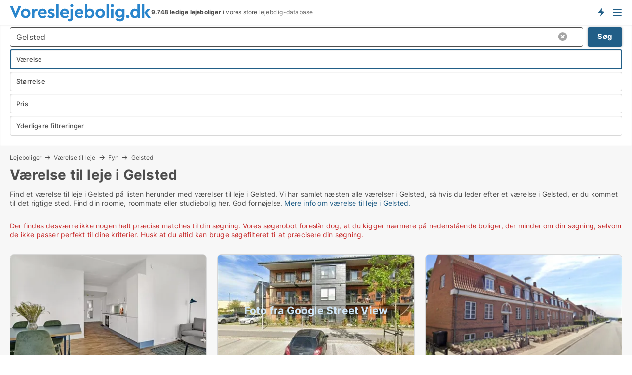

--- FILE ---
content_type: text/html; charset=utf-8
request_url: https://www.voreslejebolig.dk/leje/vaerelser/gelsted
body_size: 15743
content:
<!doctype html>
<html lang="da" prefix="og:http://ogp.me/ns#">
<head>
    
<meta charset="UTF-8" />

    <title>Værelse til leje i Gelsted • 18 værelser udlejes</title>
        <meta name="description" content="Find værelse til leje i Gelsted hurtigt og nemt ✔ 18 værelser til leje i Gelsted lige nu ✔ Alle størrelser og prisklasser" />
        <meta name="robots" content="noindex,follow" />
        <meta property="fb:app_id" content="1594680220639560" />
        <meta property="og:type" content="website" />
        <meta property="og:image" content="https://www.voreslejebolig.dk/media/ubdh0wvi/cityimage.png" />
        <meta property="og:image:secure_url" content="https://www.voreslejebolig.dk/media/ubdh0wvi/cityimage.png" />
        <meta property="og:image:alt" content="https://www.voreslejebolig.dk/media/ubdh0wvi/cityimage.png" />
        <meta property="og:image:width" content="640" />
        <meta property="og:image:height" content="480" />
        <meta property="og:url" content="https://www.voreslejebolig.dk/leje/vaerelser/gelsted" />
        <meta property="og:title" content="Værelse til leje i Gelsted • 18 værelser udlejes" />
        <meta property="og:description" content="Find værelse til leje i Gelsted hurtigt og nemt ✔ 18 værelser til leje i Gelsted lige nu ✔ Alle størrelser og prisklasser" />


<link rel="canonical" href="https://www.voreslejebolig.dk/leje/vaerelser/gelsted" />

    <meta name="viewport" content="width=device-width, initial-scale=1, maximum-scale=1" />
    <link rel="shortcut icon" href="/images/favicons/favicon-v.svg" type="image/svg+xml" />

    <link rel="stylesheet" type="text/css" href="/css/Fonts.css?v=qdyVyXTPGujr1_Zx6mSCH3rhyJE" />


<link rel="stylesheet" href="/bundles/css/styles.css?v=mi2HxHWJVh541oHFHCOB3zOq_bg" />
<link rel="stylesheet" href="/bundles/css/ie.css?v=arvbbbJlr3nYUy4yERXZvdZs-2M" />

    <link rel="stylesheet" type="text/css" href="/css/Print.css?v=bYdEREpUZoZiSfaoFUgZUwvL20s" media="print" />
<script>
    window.dataLayer = window.dataLayer || [];
    function gtag() { dataLayer.push(arguments); }
    gtag('consent', 'default', {
        'ad_user_data': 'denied',
        'ad_personalization': 'denied',
        'ad_storage': 'denied',
        'analytics_storage': 'denied'
    });
    gtag('js', new Date());
    gtag('config', 'G-SNLN4L8CSR');
</script>


<script type="application/ld+json">
{
  "@context": "https://schema.org",
  "@type": "FAQPage",
  "mainEntity": [
    {
      "@type": "Question",
      "acceptedAnswer": {
        "@type": "Answer",
        "text": "Du kan finde værelser til leje i Gelsted på online boligplatforme. Her kan du filtrere din søgning efter præferencer som beliggenhed, pris og størrelse. Gelsted har mange værelser til studerende, unge og professionelle, der søger nye eventyr."
      },
      "name": "Hvor kan jeg finde et værelse til leje i Gelsted?"
    },
    {
      "@type": "Question",
      "acceptedAnswer": {
        "@type": "Answer",
        "text": "Ja, mange værelser er møblerede. Det gør det let at flytte ind, som var det et sted, du allerede kendte. Du kan finde detaljer om møblering i hver annonce."
      },
      "name": "Er der værelser til leje i Gelsted, der er møblerede?"
    },
    {
      "@type": "Question",
      "acceptedAnswer": {
        "@type": "Answer",
        "text": "Prisen afhænger af beliggenhed, størrelse og faciliteter. De centrale områder koster ofte mere, mens værelser længere ude kan være billigere."
      },
      "name": "Hvor meget koster et værelse til leje i Gelsted?"
    },
    {
      "@type": "Question",
      "acceptedAnswer": {
        "@type": "Answer",
        "text": "Ja, mange værelser tilbyder adgang til fællesarealer som køkken, vaskerum og opholdsrum. Det giver mulighed for både privatliv og fællesskab – et sted, du kan kalde dit eget."
      },
      "name": "Kan jeg leje et værelse i Gelsted med adgang til fællesfaciliteter?"
    }
  ]
}
</script>
</head>
<body class="new-popup-layout">
    
    

<header id="header">
    <section>
<a href="https://www.voreslejebolig.dk/" class="logo">
                    <img alt="Søger du lejebolig? Kæmpe udvalg af ledige lejeboliger" title="Søger du lejebolig? Kæmpe udvalg af ledige lejeboliger" src="/media/432151/voreslejebolig-logo-286-x-36.svg"  />
                    
                </a>            <div class="post-logo">
                    <ul class="info" id="presentation_info" data-separator="." data-animate="false">
                        <li><span class="show-desktop"><strong>9.748</strong> ledige lejeboliger lige nu på <a class="tos-info" href="javascript:void(0)" popup-content-id="10418" data-anchor="tos_mails" style="text-decoration:underline;"><strong>Danmarks store portal for lejeboliger</strong></a>
</span><span class="show-mobile"><b>9.748 ledige lejeboliger</b> i vores store <a class="tos-info" href="javascript:void(0)" popup-content-id="10418" data-anchor="tos_mails" style="text-decoration:underline;">lejebolig-database</a></span></li>
                    </ul>


            </div>
            <div class="logo-btns">
                <a id="special_product_button" class="special-product-button" onclick="ShowPreAuthPopup('HeaderSpecialButton', 'Popup_FrequencyUserCreation', '', false, '', '');">Få besked om nye lejeboliger!</a>

                <div class="notification-buttons show-mobile">
                    
<a data-action="user-notifications" data-api="UserNotificationPopup" data-type="Default" class="notification-counter" style="display:none;"
   data-text="Nye boliger" data-empty-text="Boliger der passer til din agent">
    <label data-action="label"></label>
    <span class="counter" data-action="counter"></span>
</a>
                </div>


                    <a class="show-menu-button" onclick="ToggleMenu();"></a>
            </div>
        <div id="slide_nav" class="mobile-navi"></div>
    </section>
        <nav>
                <div  data-single-line="">
                    <aside>
<span><a class="show-desktop regular with-nested" href="https://www.voreslejebolig.dk/about">Om Voreslejebolig.dk</a><ul class="nested-links"><li><a class="regular" href="https://www.voreslejebolig.dk/kontakt">Kontakt os</a></li><li><a class="regular" href="https://www.voreslejebolig.dk/her-kommer-boligerne-fra">Her kommer lejeboligerne fra</a></li><li><a class="regular" href="https://www.voreslejebolig.dk/betalingsbruger-fordele-som-boligsoeger">Betalingsbruger fordele</a></li><li><a class="regular" href="https://www.voreslejebolig.dk/find-fejl-og-faa-beloenning">Belønning for fejl</a></li><li><a class="regular" href="https://www.voreslejebolig.dk/facebook-communities">Facebook communities</a></li></ul></span><span><a class="regular with-nested" href="https://www.voreslejebolig.dk/lejeboliger">Find lejebolig</a><ul class="nested-links"><li><a class="regular" href="https://www.voreslejebolig.dk/leje/lejligheder">Lejligheder til leje</a></li><li><a class="regular" href="https://www.voreslejebolig.dk/leje/vaerelser">Værelser til leje</a></li><li><a class="regular" href="https://www.voreslejebolig.dk/leje/huse">Hus til leje</a></li></ul></span><span><a class="bold with-nested" onmouseover="this.prevFontColor=this.style.color;this.style.color='#f5870b'" onmouseout="this.style.color=this.prevFontColor" href="/udlejning-af-lejeboliger">Find lejer</a><ul class="nested-links"><li><a class="regular" href="https://www.voreslejebolig.dk/udlejning-af-lejeboliger/lejligheder">Udlejning af lejlighed</a></li><li><a class="regular" href="https://www.voreslejebolig.dk/udlejning-af-lejeboliger">Udlejning af lejebolig</a></li><li><a class="regular" href="https://www.voreslejebolig.dk/udlejning-af-lejeboliger/huse">Udlejning af hus</a></li><li><a class="regular" href="https://www.voreslejebolig.dk/udlejning-af-lejeboliger/vaerelser">Udlejning af værelse</a></li></ul></span><span><a class="regular with-nested" onmouseover="this.prevFontColor=this.style.color;this.style.color='#f5870b'" onmouseout="this.style.color=this.prevFontColor" href="https://www.voreslejebolig.dk/viden-om">Viden om</a><ul class="nested-links"><li><a class="regular" href="https://www.voreslejebolig.dk/lejeboliger-spoergsmaal-svar">Spørgsmål og svar om lejeboliger</a></li><li><a class="regular" href="https://www.voreslejebolig.dk/tjek-udlejer-foer-betaling">Tjek udlejer før betaling</a></li><li><a class="regular" href="https://www.voreslejebolig.dk/blogs">Blog</a></li><li><a class="regular" href="https://www.voreslejebolig.dk/nyheder">Nyheder</a></li><li><a class="regular" href="https://www.voreslejebolig.dk/lejebolig-ordbog">Lejebolig-ordbog</a></li></ul></span><span><a class="bold with-nested" onmouseover="this.prevFontColor=this.style.color;this.style.color='#f5870b'" onmouseout="this.style.color=this.prevFontColor" href="https://www.voreslejebolig.dk/bolig-statistik">Data om lejeboliger</a><ul class="nested-links"><li><a class="regular" href="https://www.voreslejebolig.dk/bolig-statistik/lejeboliger-udvikling">Udviklingen i udbudte lejeboliger</a></li><li><a class="regular" href="https://www.voreslejebolig.dk/bolig-statistik/nye-lejeboliger-udvikling">Udviklingen i nye udbudte lejeboliger</a></li><li><a class="regular" href="https://www.voreslejebolig.dk/bolig-statistik/udlejede-boliger-udvikling">Udviklingen i udlejede boliger</a></li></ul></span>                        
                    </aside>
                    <aside>
<a class="show-desktop regular" onmouseover="this.prevFontColor=this.style.color;this.style.color='#f5870b'" onmouseout="this.style.color=this.prevFontColor" href="https://www.voreslejebolig.dk/create-user-profile">Opret</a><a class="show-mobile bold" onmouseover="this.prevFontColor=this.style.color;this.style.color='#f5870b'" onmouseout="this.style.color=this.prevFontColor" href="https://www.voreslejebolig.dk/create-user-profile">Sign up</a><a class="button orange regular plus" onmouseover="this.prevFontColor=this.style.color;this.style.color='#f5870b'" onmouseout="this.style.color=this.prevFontColor" href="/opret-boligannonce">Opret annonce</a>                                <a class="login show-desktop" href="javascript:ShowLoginPopup()">Log ind</a>
                    </aside>
                </div>
        </nav>
    
</header>


    <main id="layout" class="">
        <div id="container">
            <div id="mainContent">
                


                <div class="content page-content" id="page_data">
                    
                    





<div class="search-results">
    <div class="top-section" data-extra-top-content="1">
<div class="breadcrumb head" id="simple_bread_crumb"><a href="/lejeboliger" onclick="ClearSearch()" oncontextmenu="ClearSearch()">Lejeboliger</a><a href="/leje/vaerelser" onclick="ClearSearch()" oncontextmenu="ClearSearch()">Værelse til leje</a><a href="/leje/vaerelser/fyn" class="Værelser til leje på Fyn" onclick="ClearSearch()" oncontextmenu="ClearSearch()">Fyn</a><a href="/leje/vaerelser/gelsted" class="Værelser til leje  i  Gelsted" onclick="ClearSearch()" oncontextmenu="ClearSearch()">Gelsted</a></div><script type="application/ld+json">
    {
      "@context": "https://schema.org",
      "@type": "BreadcrumbList",
      "itemListElement": [{
        "@type": "ListItem",
        "position": 1,
        "name": "Lejeboliger",
        "item": "https://www.voreslejebolig.dk/lejeboliger"
      },{
        "@type": "ListItem",
        "position": 2,
        "name": "Værelse til leje",
        "item": "https://www.voreslejebolig.dk/leje/vaerelser"
      },{
        "@type": "ListItem",
        "position": 3,
        "name": "Fyn",
        "item": "https://www.voreslejebolig.dk/leje/vaerelser/fyn"
      },{
        "@type": "ListItem",
        "position": 4,
        "name": "Gelsted",
        "item": "https://www.voreslejebolig.dk/leje/vaerelser/gelsted"
      }]
    }
    </script>        <h1 id="searchResultsHeadline">
            Værelse til leje i Gelsted
        </h1>
        <div class="seo-content">
            <p>Find et værelse til leje i Gelsted på listen herunder med værelser til leje i Gelsted. Vi har samlet næsten alle værelser i Gelsted, så hvis du leder efter et værelse i Gelsted, er du kommet til det rigtige sted. Find din roomie, roommate eller studiebolig her. God fornøjelse. <a href="#moreinfo" data-anchor="#moreinfo">Mere info om værelse til leje i Gelsted.</a></p>
        </div>



</div>




<div class="side-search-criteria" id="side_crit">
    <div class="wrap">
<form action="/Custom/LeftMenu/Process?selectedDemandType=1&selectedDemandTypeUrlKey=leje&estateType=vaerelser&cityName=gelsted&zipCode=&isSearchResultPage=True&nodeId=1940&searchType=FindAds" data-ajax="true" method="POST" data-ajax-mode="after" data-ajax-update="#side_crit" data-ajax-failure="alert('An unexpected error occured. Please contact support@mail.voreslejebolig.dk');" id="side_crit_form" datavalalert="1">
            <div class="filter ">


                

                    <div class="item  primary">
        <label class="h3" for="side_crit_exp_locationtitle">Hvor søger du?</label>
                        <div class="box huge" data-criteria="LeftMenu_ZipCodes">
                            

<div data-behavior="ZipContainer" id="LeftMenu_ZipCodes" class="zip-control"
     data-duplicate-big-cities="false"
     data-max-items=""
     data-country=""
     data-max-items-message="Du kan højst vælge  byer/områder. "
     data-no-cities-message="&amp;lt;span class=&amp;quot;show-desktop&amp;quot;&amp;gt;Vælg by/postnummer&amp;lt;/span&amp;gt;&amp;lt;span class=&amp;quot;show-mobile&amp;quot;&amp;gt;Område&amp;lt;/span&amp;gt;"
     data-several-cities-message="[amount] postnumre valgt"
     data-counting-label="true"
     data-allow-regions="true"
     data-country-changes-callback="false"
     data-hide-countries="true"
     data-search-countries="true"
     data-placeholder="Skriv by/område..."
     data-use-search-button="true"
     v-bind:class="{ 'has-values': selected.length > 0 }">
    <input type="text" style="display:none;" ref="value" name="LeftMenu_ZipCodes" value="5591" v-bind:value="valueString"
           data-val="false" data-val-required="" />
    <div class="zip-selector search-text-container">
                <a class="search-button" v-on:click="togglePopup()"></a>
            <input type="text" class="txt placeholder-green search-text-input" v-bind:value="filter" v-on:input="filter=$event.target.value" v-on:focus="onFocus()" v-on:blur="onBlur()" v-on:keydown.enter.prevent="onEnter"
                v-bind:placeholder="placeholder" autocomplete="off" />
            <a class="delete-all" v-show="isDeleteAllShown" v-on:click="removeAll()"></a>
                <a class="button search-text-button" v-on:click="search()">Søg</a>
        <div ref="popup" class="popup-container" v-show="visible" style="display:none;">
            <div ref="items" class="ZipCodeContainer custom-scroll">
                <template v-for="item in cities" v-bind:key="item.Id">
                    <span class="custom-cb"
                          v-bind:title="item.Name" 
                          v-bind:class="{ bold: item.IsRegion && item.ChildIds.length > 0}"
                          v-on:click="toggle(item)">
                        <input type="checkbox" v-bind:value="item.Id" v-bind:checked="isItemSelected(item)" v-if="!item.IsRegion || allowRegions" />
                        <span>{{item.Name}}</span>
                    </span>
                    <fieldset v-if="regionMode && item.IsRegion && item.ChildIds.length > 0 && item.ShowChildItems">
                        <a v-on:click="selectVisible" v-show="isSelectAllInPopupVisible" class="link non-link red">Vælg alle herunder</a>
                        <a v-on:click="removeVisible" v-show="isDeleteAllInPopupVisible" class="link non-link red">Slet valgte</a>
                    </fieldset>
                </template>
            </div>
            <div class="btns" v-show="cities.length > 0">
                <a class="button small full-width" v-on:click="onOk()">OK</a>
            </div>
            <div class="tip" v-show="showPopupTip">Scroll ned for at se flere byer</div>
        </div>
    </div>
</div>
                        </div>
                    </div>
        <div class="item secondary" id="estate_type_label">
        <label class="h3" for="side_crit_exp_litlokaler.text">Hvilken boligtype søges?</label>
            <div class="box large" data-criteria="LeftMenu_LPEstateTypes">
                

<div class="EstateTypeContainer" data-behavior="EstateTypeContainer" data-demand-control="LeftMenu_DemandTypeId" data-label-id="estate_type_label" id="LeftMenu_LPEstateTypes" data-is-lp="true" data-alternative-names="">




<div class="custom-dd" data-custom-dd data-behavior="CustomDropDown" data-max-items=""
     data-default-text="&amp;lt;span class=&amp;quot;show-desktop&amp;quot;&amp;gt;Vælg boligtype...&amp;lt;/span&amp;gt;&amp;lt;span class=&amp;quot;show-mobile&amp;quot;&amp;gt;Boligtype&amp;lt;/span&amp;gt;" data-many-text="%amount% typer valgt" data-selected-items-label-preffix="Boligtype" 
      data-counting-label="true"
     data-hide-checkboxes="false" data-on-change="" data-placeholder="Find typer"
     name="LeftMenu_LPEstateTypes"
     v-bind:class="{ 'has-values': selected.length > 0 }">
        <div class="select-mimic-button" v-bind:disabled="disabled" v-on:click="togglePopup" v-html="labelText" v-bind:class="{ empty: selected.length === 0, several: selected.length > 1 }" v-bind:data-filters-count="selected.length > 1 ? selected.length : null"></div>
    <div class="popup-container --wrap" style="display:none;" v-show="isShown" ref="popup">
        <div class="scroll custom-scroll">
            <div >
                    <div v-show="isItemVisible('3') && isGroupVisible('')">
                        <label class="custom-cb">
                            <input type="checkbox" name="LeftMenu_LPEstateTypes" value="3" data-group="" v-model="selected"
                                   v-bind:disabled="disabled || !isAllowed('3')"  
                                   v-bind:data-disabled="!isItemVisible('3')" />
                            <span v-on:click="if (!isAllowed('3')) showMaxItemsMessage()">Hus</span>
                        </label>
                    </div>
                    <div v-show="isItemVisible('2') && isGroupVisible('')">
                        <label class="custom-cb">
                            <input type="checkbox" name="LeftMenu_LPEstateTypes" value="2" data-group="" v-model="selected"
                                   v-bind:disabled="disabled || !isAllowed('2')"  
                                   v-bind:data-disabled="!isItemVisible('2')" />
                            <span v-on:click="if (!isAllowed('2')) showMaxItemsMessage()">Lejlighed</span>
                        </label>
                    </div>
                    <div v-show="isItemVisible('9') && isGroupVisible('')">
                        <label class="custom-cb">
                            <input type="checkbox" name="LeftMenu_LPEstateTypes" value="9" checked="checked" data-group="" v-model="selected"
                                   v-bind:disabled="disabled || !isAllowed('9')"  
                                   v-bind:data-disabled="!isItemVisible('9')" />
                            <span v-on:click="if (!isAllowed('9')) showMaxItemsMessage()">Værelse</span>
                        </label>
                    </div>
            </div>
        </div>
            <div class="btns">
                <a class="button small full-width" v-on:click="closePopup()">OK</a>
            </div>
    </div>
</div></div>
            </div>
        </div>


                    <div class="item secondary">
        <label class="h3" for="side_crit_exp_litsize.text">Hvilken størrelse søges?</label>
                        <span class="popup-opener" data-behavior="PopupOpener"><span class="show-desktop">Hvilken størrelse søges?</span><span class="show-mobile">Størrelse</span></span>
                        <div class="box" data-criteria="LeftMenu_Area" data-preffix="Størrelse">
                            

<div data-behavior="SpanBox" class="span-box slider"
       data-sp-decimal=","
       data-sp-thousand="."
       data-perc-deviation="0"
       data-disable-autofill=""
       data-disable-formatting="false" name="LeftMenu_Area">
        <div class="holder" data-slider data-max="500" data-postfix="&lt;span&gt;m&lt;sup&gt;2&lt;/sup&gt;&lt;/span&gt;" data-step="1">
            <input ref="fieldTo" data-from type="text" name="LeftMenu_AreaFrom" v-bind:value="resultMin" />
            <input ref="fieldFrom" data-to type="text" name="LeftMenu_AreaTo" v-bind:value="resultMax" />

            <input type="range" min="0" max="500" step="1" v-model="value1" />
            <input type="range" min="0" max="500" step="1" v-model="value2" />
            <div class="line">
                <span v-bind:style="{ width: rangeWidth + '%', marginLeft: rangeOffset + '%' }"></span>
            </div>
            <div class="tips">
                <div>
                    <span ref="inputMin" contenteditable="true" v-html="inputMin" v-on:blur="onMinInput" v-on:focus="onMinFocus" v-on:keydown.enter="onKeypressEnter" :class="{ 'editable': true }"></span>
                    <span v-html="postfix"></span>
                </div>
                <div>
                    <span ref="inputMax" contenteditable="true" v-html="inputMax" v-on:blur="onMaxInput" v-on:focus="onMaxFocus" v-on:keydown.enter="onKeypressEnter" :class="{ 'editable': true }"></span>
                    <span v-html="postfix"></span>
                </div>
            </div>
        </div>
</div>
                        </div>
                    </div>


                        <div class="item secondary">
                            <span class="popup-opener" data-behavior="PopupOpener"><span class="show-desktop">Vælg pris</span><span class="show-mobile">Pris</span></span>
                            <div>
            <div class="box" id="crit_rent_price" data-criteria="LeftMenu_RentPrice" data-demands="1"
                 data-preffix="Pris" data-suffix="om måned">
                <strong>Leje per måned</strong>
                <div>
                    

<div data-behavior="SpanBox" class="span-box slider"
       data-sp-decimal=","
       data-sp-thousand="."
       data-perc-deviation="0"
       data-disable-autofill=""
       data-disable-formatting="false" name="LeftMenu_RentPrice">
        <div class="holder" data-slider data-max="100000" data-postfix="&lt;span&gt;DKK&lt;/span&gt;" data-step="1000">
            <input ref="fieldTo" data-from type="text" name="LeftMenu_RentPriceFrom" v-bind:value="resultMin" />
            <input ref="fieldFrom" data-to type="text" name="LeftMenu_RentPriceTo" v-bind:value="resultMax" />

            <input type="range" min="0" max="100000" step="1000" v-model="value1" />
            <input type="range" min="0" max="100000" step="1000" v-model="value2" />
            <div class="line">
                <span v-bind:style="{ width: rangeWidth + '%', marginLeft: rangeOffset + '%' }"></span>
            </div>
            <div class="tips">
                <div>
                    <span ref="inputMin" contenteditable="true" v-html="inputMin" v-on:blur="onMinInput" v-on:focus="onMinFocus" v-on:keydown.enter="onKeypressEnter" :class="{ 'editable': true }"></span>
                    <span v-html="postfix"></span>
                </div>
                <div>
                    <span ref="inputMax" contenteditable="true" v-html="inputMax" v-on:blur="onMaxInput" v-on:focus="onMaxFocus" v-on:keydown.enter="onKeypressEnter" :class="{ 'editable': true }"></span>
                    <span v-html="postfix"></span>
                </div>
            </div>
        </div>
</div>
                </div>
            </div>
                            </div>
                        </div>
                        <div class="item secondary">
<span class="popup-opener" data-behavior="PopupOpener"><span class="show-desktop">Yderligere filtreringer</span><span class="show-mobile">Yderligere filtreringer</span></span>                            <div>
                                    <div class="box" id="crit_rental_period" data-criteria="LeftMenu_RentalPeriodIds" data-demands="1">
                                        <strong>Lejeperiode</strong>
                                            <div class="chBox chList">
                                                <input type="checkbox" name="LeftMenu_RentalPeriodIds" value="1" class="custom" id="crit_rp_ShortTerm" checked="checked" /><label for="crit_rp_ShortTerm">Under 12 måneder</label>
                                            </div>
                                            <div class="chBox chList">
                                                <input type="checkbox" name="LeftMenu_RentalPeriodIds" value="2" class="custom" id="crit_rp_LongTerm" checked="checked" /><label for="crit_rp_LongTerm">1-3 år</label>
                                            </div>
                                            <div class="chBox chList">
                                                <input type="checkbox" name="LeftMenu_RentalPeriodIds" value="3" class="custom" id="crit_rp_UnlimitedTerm" checked="checked" /><label for="crit_rp_UnlimitedTerm">Tidsubegrænset</label>
                                            </div>
                                    </div>
                                    <div class="box" id="crit_swap" data-criteria="LeftMenu_IncludeSwap" data-demands="1,9">
                                        <div class="chBox chList no-padding">
                                            <input type="checkbox" name="LeftMenu_IncludeSwap" id="crit_sw" value="true" checked="checked" class="custom" data-default-checked /><label for="crit_sw">Vis bytteboliger</label>
                                        </div>
                                    </div>

                            </div>
                        </div>





            </div>
            <input id="btnCriteriaUpdated" type="submit" style="display:none;" name="CriteriaUpdated" />
            <input id="btnMoreLocations" type="submit" style="display:none;" name="MoreLocations" />
                <div class="static-filter-buttons show-criteria">
                    <a class="button medium" href="javascript:LeftMenu_ShowSecondaryCriteria()"><span class="text-show">Filtrér søgning</span><span class="text-hide">Søg</span></a>


    <div class="sorting-box" data-sorting-control style="visibility:hidden;" v-bind:style="{ visibility: initialized ? 'visible' : 'hidden' }" data-init-value="default_asc">
        <label v-show="isDefault" style="display: none;">Sorter søgeresultat</label>
        <span v-show="!isDefault" style="display: none;"></span>
        <label v-show="!isDefault" style="display: none;">{{label}}</label>
        <select ref="select" data-field="srt_field" data-dir="srt_dir" v-model="selected">
                <option value="default_asc">Nulstil</option>
                <option value="size_asc">Størrelse (mindste først)</option>
                <option value="size_desc">Størrelse (største først)</option>
                <option value="price_asc">Pris (laveste først)</option>
                <option value="price_desc">Pris (højeste først)</option>
        </select>
    </div>
                </div>
</form>

    </div>
</div>

    <div class="wrap">
        


<style type="text/css">
    .image-watermark.--missing > span {
    font-weight: bold !important;
color:rgba(208, 230, 247,1) !important;
}
@media only screen and (max-width: 999px) {
    .image-watermark.--missing > span {
        font-weight: bold !important;
color:rgba(208, 230, 247,1) !important;
    }
}
    .image-watermark.--street > span {
    font-weight: bold !important;
color:rgba(208, 230, 247,1) !important;
}
@media only screen and (max-width: 999px) {
    .image-watermark.--street > span {
        font-weight: bold !important;
color:rgba(208, 230, 247,1) !important;
    }
}
</style>


    <script>
        var AdsList_CustomRoutes = {
        listMode: 'Search',
        tableHeader: '',
        isMapRendered: false,
        isMapShown: false,
        pageIndex: null
        }
    </script>
        <div id="ads_list" class="ads-list-wrapper regular-list grid">





            
            <div class="no-results">Der findes desværre ikke nogen helt præcise matches til din søgning. Vores søgerobot foreslår dog, at du kigger nærmere på nedenstående boliger, der minder om din søgning, selvom de ikke passer perfekt til dine kriterier. Husk at du altid kan bruge søgefilteret til at præcisere din søgning.</div>
            <div id="scroll_target"></div>
                <ul class="table-ads col-3">

                        <li class="">
                            <div  onclick="Redirect('/lejligheder/odense-c/1336005', false)">
                                    <h4 class="line-clamp line-2">
                                        <a href="/lejligheder/odense-c/1336005" target="_self" title="55 m2 lejlighed til leje i 5000 Odense C">55 m2 lejlighed til leje i 5000 Odense C</a>
                                    </h4>

                                    <div class="image">
                                            <a onclick="Redirect(&#x27;/lejligheder/odense-c/1336005&#x27;, false)" data-no-propagation>
        <div class="main-img">
            <img src="/LPUploadImages/Cache/e8ba11b0-3b76-4cee-8aed-be84177e7bee_411.webp?t=639031407670981320" alt="2 Bedroom Apartment Odense of 55 m2" title="2 Bedroom Apartment Odense of 55 m2" loading="lazy" />
            
        </div>
                                            </a>

                                    </div>




<div class="wrap">




                                    <div class="text-data" >
                                            <a href="/lejligheder/odense-c/1336005" data-no-propagation target="_self" title="2 Bedroom Apartment Odense of 55 m2">2 Bedroom Apartment Odense of 55 m2</a>
                                    </div>

                                        <div class="bottom"> 
                                            <div class="list-facts">
                                                <ul>
                                                        <li>
                                                            <label>Leje/md: </label>
        <span>5.850 kr.</span>
                                                        </li>
                                                        <li>
                                                            <label>Antal værelser:</label>
        <span>2 </span>
                                                        </li>
                                                </ul>
                                            </div>
                                        </div>
                                            <div class="footer" data-footer="1336005">
                                                    <a class="button medium full-width show-desktop" data-buy-ad-button="1336005" onclick="ProcessAdRequest(1336005)" data-no-propagation>Få mere info</a>
                                            </div>

</div>                            </div>
                        </li>                    
                        <li class="">
                            <div  onclick="Redirect('/vaerelser/odense-v/1335108', false)">
                                    <h4 class="line-clamp line-2">
                                        <a href="/vaerelser/odense-v/1335108" target="_self" title="79 m2 værelse til leje i 5200 Odense V">79 m2 værelse til leje i 5200 Odense V</a>
                                    </h4>

                                    <div class="image">
                                            <a onclick="Redirect(&#x27;/vaerelser/odense-v/1335108&#x27;, false)" data-no-propagation>
        <div class="main-img">
            <img src="/LPStreetView/Cache/1335108_411.webp?t=639026142774247734" alt="Værelser til leje i Odense V - Foto fra Google Street View" title="Værelser til leje i Odense V - Foto fra Google Street View" loading="lazy" />
<div class="image-watermark --street"><span data-nosnippet="true">Foto fra Google Street View</span></div>            
        </div>
                                            </a>

                                    </div>




<div class="wrap">




                                    <div class="text-data" >
                                            <a href="/vaerelser/odense-v/1335108" data-no-propagation target="_self" title="Værelse til leje i nybygget lejlighed – Gartnerbyen, Odense V">Værelse til leje i nybygget lejlighed – Gartnerbyen, Odense V</a>
                                    </div>

                                        <div class="bottom"> 
                                            <div class="list-facts">
                                                <ul>
                                                        <li>
                                                            <label>Leje/md: </label>
        <span>4.200 kr.</span>
                                                        </li>
                                                        <li>
                                                            <label>Antal værelser:</label>
        <span>1 </span>
                                                        </li>
                                                </ul>
                                            </div>
                                        </div>
                                            <div class="footer" data-footer="1335108">
                                                    <a class="button medium full-width show-desktop" data-buy-ad-button="1335108" onclick="ProcessAdRequest(1335108)" data-no-propagation>Få mere info</a>
                                            </div>

</div>                            </div>
                        </li>                    
                        <li class="">
                            <div  onclick="Redirect('/lejligheder/nyborg/1338452', false)">
                                    <h4 class="line-clamp line-2">
                                        <a href="/lejligheder/nyborg/1338452" target="_self" title="50 m2 lejlighed til leje i 5800 Nyborg">50 m2 lejlighed til leje i 5800 Nyborg</a>
                                    </h4>

                                    <div class="image">
                                            <a onclick="Redirect(&#x27;/lejligheder/nyborg/1338452&#x27;, false)" data-no-propagation>
        <div class="main-img">
            <img src="https://hdkimages.rentbuyestate.com/photo/AdvertisementList/3632347.jpg?t=639041892073230000" alt="Lejlighed til leje i 5800 Nyborg" title="Lejlighed til leje i 5800 Nyborg" loading="lazy" />
            
        </div>
                                            </a>

                                    </div>




<div class="wrap">




                                    <div class="text-data" >
                                            <a href="/lejligheder/nyborg/1338452" data-no-propagation target="_self" title="Lejlighed til leje i 5800 Nyborg">Lejlighed til leje i 5800 Nyborg</a>
                                    </div>

                                        <div class="bottom"> 
                                            <div class="list-facts">
                                                <ul>
                                                        <li>
                                                            <label>Leje/md: </label>
        <span>Ca. 3.500 kr.</span>
                                                        </li>
                                                        <li>
                                                            <label>Ledig fra:</label>
        <span>1. februar 2026</span>
                                                        </li>
                                                        <li>
                                                            <label>Antal værelser:</label>
        <span>2 </span>
                                                        </li>
                                                </ul>
                                            </div>
                                        </div>
                                            <div class="footer" data-footer="1338452">
                                                    <a class="button medium full-width show-desktop" data-buy-ad-button="1338452" onclick="ProcessAdRequest(1338452)" data-no-propagation>Få mere info</a>
                                            </div>

</div>                            </div>
                        </li>                    
                        <li class="">
                            <div  onclick="Redirect('/lejligheder/odense-c/1339161', false)">
                                    <h4 class="line-clamp line-2">
                                        <a href="/lejligheder/odense-c/1339161" target="_self" title="66 m2 lejlighed til leje i 5000 Odense C">66 m2 lejlighed til leje i 5000 Odense C</a>
                                    </h4>

                                    <div class="image">
                                            <a onclick="Redirect(&#x27;/lejligheder/odense-c/1339161&#x27;, false)" data-no-propagation>
        <div class="main-img">
            <img src="https://hdkimages.rentbuyestate.com/photo/AdvertisementList/3633475.jpg?t=639045349391070000" alt="Lejlighed til leje i 5000 Odense C" title="Lejlighed til leje i 5000 Odense C" loading="lazy" />
            
        </div>
                                            </a>

                                    </div>




<div class="wrap">




                                    <div class="text-data" >
                                            <a href="/lejligheder/odense-c/1339161" data-no-propagation target="_self" title="Lejlighed til leje i 5000 Odense C">Lejlighed til leje i 5000 Odense C</a>
                                    </div>

                                        <div class="bottom"> 
                                            <div class="list-facts">
                                                <ul>
                                                        <li>
                                                            <label>Leje/md: </label>
        <span>Ca. 5.500 kr.</span>
                                                        </li>
                                                        <li>
                                                            <label>Ledig fra:</label>
        <span>1. april 2026</span>
                                                        </li>
                                                        <li>
                                                            <label>Antal værelser:</label>
        <span>2 </span>
                                                        </li>
                                                </ul>
                                            </div>
                                        </div>
                                            <div class="footer" data-footer="1339161">
                                                    <a class="button medium full-width show-desktop" data-buy-ad-button="1339161" onclick="ProcessAdRequest(1339161)" data-no-propagation>Få mere info</a>
                                            </div>

</div>                            </div>
                        </li>                    
                        <li class="">
                            <div  onclick="Redirect('/lejligheder/odense-c/1339162', false)">
                                    <h4 class="line-clamp line-2">
                                        <a href="/lejligheder/odense-c/1339162" target="_self" title="96 m2 lejlighed til leje i 5000 Odense C">96 m2 lejlighed til leje i 5000 Odense C</a>
                                    </h4>

                                    <div class="image">
                                            <a onclick="Redirect(&#x27;/lejligheder/odense-c/1339162&#x27;, false)" data-no-propagation>
        <div class="main-img">
            <img src="https://hdkimages.rentbuyestate.com/photo/AdvertisementList/3633476.jpg?t=639045349457070000" alt="Lejlighed til leje i 5000 Odense C" title="Lejlighed til leje i 5000 Odense C" loading="lazy" />
            
        </div>
                                            </a>

                                    </div>




<div class="wrap">




                                    <div class="text-data" >
                                            <a href="/lejligheder/odense-c/1339162" data-no-propagation target="_self" title="Lejlighed til leje i 5000 Odense C">Lejlighed til leje i 5000 Odense C</a>
                                    </div>

                                        <div class="bottom"> 
                                            <div class="list-facts">
                                                <ul>
                                                        <li>
                                                            <label>Leje/md: </label>
        <span>Ca. 9.000 kr.</span>
                                                        </li>
                                                        <li>
                                                            <label>Ledig fra:</label>
        <span>1. februar 2026</span>
                                                        </li>
                                                        <li>
                                                            <label>Antal værelser:</label>
        <span>2 </span>
                                                        </li>
                                                </ul>
                                            </div>
                                        </div>
                                            <div class="footer" data-footer="1339162">
                                                    <a class="button medium full-width show-desktop" data-buy-ad-button="1339162" onclick="ProcessAdRequest(1339162)" data-no-propagation>Få mere info</a>
                                            </div>

</div>                            </div>
                        </li>                    
                        <li class="">
                            <div  onclick="Redirect('/lejligheder/odense-m/1339283', false)">
                                    <h4 class="line-clamp line-2">
                                        <a href="/lejligheder/odense-m/1339283" target="_self" title="50 m2 lejlighed til leje i 5230 Odense M">50 m2 lejlighed til leje i 5230 Odense M</a>
                                    </h4>

                                    <div class="image">
                                            <a onclick="Redirect(&#x27;/lejligheder/odense-m/1339283&#x27;, false)" data-no-propagation>
        <div class="main-img">
            <img src="/LPStreetView/Cache/1339283_411.webp?t=639046155143432260" alt="Lejligheder til leje i Odense M - Foto fra Google Street View" title="Lejligheder til leje i Odense M - Foto fra Google Street View" loading="lazy" />
<div class="image-watermark --street"><span data-nosnippet="true">Foto fra Google Street View</span></div>            
        </div>
                                            </a>

                                    </div>




<div class="wrap">




                                    <div class="text-data" >
                                            <a href="/lejligheder/odense-m/1339283" data-no-propagation target="_self" title="Lejlighed til leje i 5230 Odense M">Lejlighed til leje i 5230 Odense M</a>
                                    </div>

                                        <div class="bottom"> 
                                            <div class="list-facts">
                                                <ul>
                                                        <li>
                                                            <label>Leje/md: </label>
        <span>Ca. 6.500 kr.</span>
                                                        </li>
                                                        <li>
                                                            <label>Ledig fra:</label>
        <span>1. marts 2026</span>
                                                        </li>
                                                        <li>
                                                            <label>Antal værelser:</label>
        <span>2 </span>
                                                        </li>
                                                </ul>
                                            </div>
                                        </div>
                                            <div class="footer" data-footer="1339283">
                                                    <a class="button medium full-width show-desktop" data-buy-ad-button="1339283" onclick="ProcessAdRequest(1339283)" data-no-propagation>Få mere info</a>
                                            </div>

</div>                            </div>
                        </li>                    
                        <li class="">
                            <div  onclick="Redirect('/lejligheder/odense-c/1338156', false)">
                                    <h4 class="line-clamp line-2">
                                        <a href="/lejligheder/odense-c/1338156" target="_self" title="49 m2 lejlighed til leje i 5000 Odense C">49 m2 lejlighed til leje i 5000 Odense C</a>
                                    </h4>

                                    <div class="image">
                                            <a onclick="Redirect(&#x27;/lejligheder/odense-c/1338156&#x27;, false)" data-no-propagation>
        <div class="main-img">
            <img src="/LPStreetView/Cache/1338156_411.webp?t=639040799293853068" alt="Lejligheder til leje i Odense C - Foto fra Google Street View" title="Lejligheder til leje i Odense C - Foto fra Google Street View" loading="lazy" />
<div class="image-watermark --street"><span data-nosnippet="true">Foto fra Google Street View</span></div>            
        </div>
                                            </a>

                                    </div>




<div class="wrap">




                                    <div class="text-data" >
                                            <a href="/lejligheder/odense-c/1338156" data-no-propagation target="_self" title="Lejlighed til leje i 5000 Odense C">Lejlighed til leje i 5000 Odense C</a>
                                    </div>

                                        <div class="bottom"> 
                                            <div class="list-facts">
                                                <ul>
                                                        <li>
                                                            <label>Leje/md: </label>
        <span>Ca. 6.500 kr.</span>
                                                        </li>
                                                        <li>
                                                            <label>Antal værelser:</label>
        <span>2 </span>
                                                        </li>
                                                </ul>
                                            </div>
                                        </div>
                                            <div class="footer" data-footer="1338156">
                                                    <a class="button medium full-width show-desktop" data-buy-ad-button="1338156" onclick="ProcessAdRequest(1338156)" data-no-propagation>Få mere info</a>
                                            </div>

</div>                            </div>
                        </li>                    
                        <li class="">
                            <div  onclick="Redirect('/lejligheder/odense-c/1339208', false)">
                                    <h4 class="line-clamp line-2">
                                        <a href="/lejligheder/odense-c/1339208" target="_self" title="30 m2 lejlighed til leje i 5000 Odense C">30 m2 lejlighed til leje i 5000 Odense C</a>
                                    </h4>

                                    <div class="image">
                                            <a onclick="Redirect(&#x27;/lejligheder/odense-c/1339208&#x27;, false)" data-no-propagation>
        <div class="main-img">
            <img src="/LPStreetView/Cache/1339208_411.webp?t=639045961691150260" alt="Lejligheder til leje i Odense C - Foto fra Google Street View" title="Lejligheder til leje i Odense C - Foto fra Google Street View" loading="lazy" />
<div class="image-watermark --street"><span data-nosnippet="true">Foto fra Google Street View</span></div>            
        </div>
                                            </a>

                                    </div>




<div class="wrap">




                                    <div class="text-data" >
                                            <a href="/lejligheder/odense-c/1339208" data-no-propagation target="_self" title="Lejlighed til leje i 5000 Odense C">Lejlighed til leje i 5000 Odense C</a>
                                    </div>

                                        <div class="bottom"> 
                                            <div class="list-facts">
                                                <ul>
                                                        <li>
                                                            <label>Leje/md: </label>
        <span>Ca. 4.500 kr.</span>
                                                        </li>
                                                        <li>
                                                            <label>Antal værelser:</label>
        <span>1 </span>
                                                        </li>
                                                </ul>
                                            </div>
                                        </div>
                                            <div class="footer" data-footer="1339208">
                                                    <a class="button medium full-width show-desktop" data-buy-ad-button="1339208" onclick="ProcessAdRequest(1339208)" data-no-propagation>Få mere info</a>
                                            </div>

</div>                            </div>
                        </li>                    
                        <li class="">
                            <div  onclick="Redirect('/lejligheder/middelfart/1338839', false)">
                                    <h4 class="line-clamp line-2">
                                        <a href="/lejligheder/middelfart/1338839" target="_self" title="63 m2 lejlighed til leje i 5500 Middelfart">63 m2 lejlighed til leje i 5500 Middelfart</a>
                                    </h4>

                                    <div class="image">
                                            <a onclick="Redirect(&#x27;/lejligheder/middelfart/1338839&#x27;, false)" data-no-propagation>
        <div class="main-img">
            <img src="/LPStreetView/Cache/1338839_411.webp?t=639044622142507311" alt="Lejligheder til leje i Middelfart - Foto fra Google Street View" title="Lejligheder til leje i Middelfart - Foto fra Google Street View" loading="lazy" />
<div class="image-watermark --street"><span data-nosnippet="true">Foto fra Google Street View</span></div>            
        </div>
                                            </a>

                                    </div>




<div class="wrap">




                                    <div class="text-data" >
                                            <a href="/lejligheder/middelfart/1338839" data-no-propagation target="_self" title="Lejlighed til leje i 5500 Middelfart">Lejlighed til leje i 5500 Middelfart</a>
                                    </div>

                                        <div class="bottom"> 
                                            <div class="list-facts">
                                                <ul>
                                                        <li>
                                                            <label>Leje/md: </label>
        <span>Ca. 7.000 kr.</span>
                                                        </li>
                                                        <li>
                                                            <label>Ledig fra:</label>
        <span>15. februar 2026</span>
                                                        </li>
                                                </ul>
                                            </div>
                                        </div>
                                            <div class="footer" data-footer="1338839">
                                                    <a class="button medium full-width show-desktop" data-buy-ad-button="1338839" onclick="ProcessAdRequest(1338839)" data-no-propagation>Få mere info</a>
                                            </div>

</div>                            </div>
                        </li>                    
                        <li class="">
                            <div  onclick="Redirect('/lejligheder/odense-c/1323076', false)">
                                    <h4 class="line-clamp line-2">
                                        <a href="/lejligheder/odense-c/1323076" target="_self" title="30 m2 lejlighed til leje i 5000 Odense C">30 m2 lejlighed til leje i 5000 Odense C</a>
                                    </h4>

                                    <div class="image">
                                            <a onclick="Redirect(&#x27;/lejligheder/odense-c/1323076&#x27;, false)" data-no-propagation>
        <div class="main-img">
            <img src="/LPStreetView/Cache/1323076_411.webp?t=638969240389928351" alt="Lejligheder til leje i Odense C - Foto fra Google Street View" title="Lejligheder til leje i Odense C - Foto fra Google Street View" loading="lazy" />
<div class="image-watermark --street"><span data-nosnippet="true">Foto fra Google Street View</span></div>            
        </div>
                                            </a>

                                    </div>




<div class="wrap">




                                    <div class="text-data" >
                                            <a href="/lejligheder/odense-c/1323076" data-no-propagation target="_self" title="Lejlighed til leje i 5000 Odense C">Lejlighed til leje i 5000 Odense C</a>
                                    </div>

                                        <div class="bottom"> 
                                            <div class="list-facts">
                                                <ul>
                                                        <li>
                                                            <label>Leje/md: </label>
        <span>Ca. 5.000 kr.</span>
                                                        </li>
                                                        <li>
                                                            <label>Antal værelser:</label>
        <span>1 </span>
                                                        </li>
                                                </ul>
                                            </div>
                                        </div>
                                            <div class="footer" data-footer="1323076">
                                                    <a class="button medium full-width show-desktop" data-buy-ad-button="1323076" onclick="ProcessAdRequest(1323076)" data-no-propagation>Få mere info</a>
                                            </div>

</div>                            </div>
                        </li>                    
                        <li class="">
                            <div  onclick="Redirect('/lejligheder/faaborg/1339225', false)">
                                    <h4 class="line-clamp line-2">
                                        <a href="/lejligheder/faaborg/1339225" target="_self" title="122 m2 lejlighed til leje i 5600 Faaborg">122 m2 lejlighed til leje i 5600 Faaborg</a>
                                    </h4>

                                    <div class="image">
                                            <a onclick="Redirect(&#x27;/lejligheder/faaborg/1339225&#x27;, false)" data-no-propagation>
        <div class="main-img">
            <img src="/LPStreetView/Cache/1339225_411.webp?t=639046035057579863" alt="Lejligheder til leje i Faaborg - Foto fra Google Street View" title="Lejligheder til leje i Faaborg - Foto fra Google Street View" loading="lazy" />
<div class="image-watermark --street"><span data-nosnippet="true">Foto fra Google Street View</span></div>            
        </div>
                                            </a>

                                    </div>




<div class="wrap">




                                    <div class="text-data" >
                                            <a href="/lejligheder/faaborg/1339225" data-no-propagation target="_self" title="Lejlighed til leje i 5600 Faaborg">Lejlighed til leje i 5600 Faaborg</a>
                                    </div>

                                        <div class="bottom"> 
                                            <div class="list-facts">
                                                <ul>
                                                        <li>
                                                            <label>Leje/md: </label>
        <span>Ca. 6.000 kr.</span>
                                                        </li>
                                                        <li>
                                                            <label>Antal værelser:</label>
        <span>3 </span>
                                                        </li>
                                                </ul>
                                            </div>
                                        </div>
                                            <div class="footer" data-footer="1339225">
                                                    <a class="button medium full-width show-desktop" data-buy-ad-button="1339225" onclick="ProcessAdRequest(1339225)" data-no-propagation>Få mere info</a>
                                            </div>

</div>                            </div>
                        </li>                    
                        <li class="">
                            <div  onclick="Redirect('/lejligheder/odense-s/1332612', false)">
                                    <h4 class="line-clamp line-2">
                                        <a href="/lejligheder/odense-s/1332612" target="_self" title="81 m2 lejlighed til leje i 5260 Odense S">81 m2 lejlighed til leje i 5260 Odense S</a>
                                    </h4>

                                    <div class="image">
                                            <a onclick="Redirect(&#x27;/lejligheder/odense-s/1332612&#x27;, false)" data-no-propagation>
        <div class="main-img">
            <img src="/LPStreetView/Cache/1332612_411.webp?t=639008597413059893" alt="Lejligheder til leje i Odense S - Foto fra Google Street View" title="Lejligheder til leje i Odense S - Foto fra Google Street View" loading="lazy" />
<div class="image-watermark --street"><span data-nosnippet="true">Foto fra Google Street View</span></div>            
        </div>
                                            </a>

                                    </div>




<div class="wrap">




                                    <div class="text-data" >
                                            <a href="/lejligheder/odense-s/1332612" data-no-propagation target="_self" title="Lejlighed til leje i 5260 Odense S">Lejlighed til leje i 5260 Odense S</a>
                                    </div>

                                        <div class="bottom"> 
                                            <div class="list-facts">
                                                <ul>
                                                        <li>
                                                            <label>Leje/md: </label>
        <span>Ca. 9.000 kr.</span>
                                                        </li>
                                                        <li>
                                                            <label>Antal værelser:</label>
        <span>3 </span>
                                                        </li>
                                                </ul>
                                            </div>
                                        </div>
                                            <div class="footer" data-footer="1332612">
                                                    <a class="button medium full-width show-desktop" data-buy-ad-button="1332612" onclick="ProcessAdRequest(1332612)" data-no-propagation>Få mere info</a>
                                            </div>

</div>                            </div>
                        </li>                    
                        <li class="">
                            <div  onclick="Redirect('/lejligheder/odense-c/1323017', false)">
                                    <h4 class="line-clamp line-2">
                                        <a href="/lejligheder/odense-c/1323017" target="_self" title="30 m2 lejlighed til leje i 5000 Odense C">30 m2 lejlighed til leje i 5000 Odense C</a>
                                    </h4>

                                    <div class="image">
                                            <a onclick="Redirect(&#x27;/lejligheder/odense-c/1323017&#x27;, false)" data-no-propagation>
        <div class="main-img">
            <img src="/LPStreetView/Cache/1323017_411.webp?t=638969059834308064" alt="Lejligheder til leje i Odense C - Foto fra Google Street View" title="Lejligheder til leje i Odense C - Foto fra Google Street View" loading="lazy" />
<div class="image-watermark --street"><span data-nosnippet="true">Foto fra Google Street View</span></div>            
        </div>
                                            </a>

                                    </div>




<div class="wrap">




                                    <div class="text-data" >
                                            <a href="/lejligheder/odense-c/1323017" data-no-propagation target="_self" title="Lejlighed til leje i 5000 Odense C">Lejlighed til leje i 5000 Odense C</a>
                                    </div>

                                        <div class="bottom"> 
                                            <div class="list-facts">
                                                <ul>
                                                        <li>
                                                            <label>Leje/md: </label>
        <span>Ca. 4.500 kr.</span>
                                                        </li>
                                                        <li>
                                                            <label>Antal værelser:</label>
        <span>1 </span>
                                                        </li>
                                                </ul>
                                            </div>
                                        </div>
                                            <div class="footer" data-footer="1323017">
                                                    <a class="button medium full-width show-desktop" data-buy-ad-button="1323017" onclick="ProcessAdRequest(1323017)" data-no-propagation>Få mere info</a>
                                            </div>

</div>                            </div>
                        </li>                    
                        <li class="">
                            <div  onclick="Redirect('/lejligheder/odense-c/1339322', false)">
                                    <h4 class="line-clamp line-2">
                                        <a href="/lejligheder/odense-c/1339322" target="_self" title="54 m2 lejlighed til leje i 5000 Odense C">54 m2 lejlighed til leje i 5000 Odense C</a>
                                    </h4>

                                    <div class="image">
                                            <a onclick="Redirect(&#x27;/lejligheder/odense-c/1339322&#x27;, false)" data-no-propagation>
        <div class="main-img">
            <img src="/LPStreetView/Cache/1339322_411.webp?t=639046215079953722" alt="Lejligheder til leje i Odense C - Foto fra Google Street View" title="Lejligheder til leje i Odense C - Foto fra Google Street View" loading="lazy" />
<div class="image-watermark --street"><span data-nosnippet="true">Foto fra Google Street View</span></div>            
        </div>
                                            </a>

                                    </div>




<div class="wrap">




                                    <div class="text-data" >
                                            <a href="/lejligheder/odense-c/1339322" data-no-propagation target="_self" title="Lejlighed til leje i 5000 Odense C">Lejlighed til leje i 5000 Odense C</a>
                                    </div>

                                        <div class="bottom"> 
                                            <div class="list-facts">
                                                <ul>
                                                        <li>
                                                            <label>Leje/md: </label>
        <span>Ca. 6.000 kr.</span>
                                                        </li>
                                                        <li>
                                                            <label>Antal værelser:</label>
        <span>2 </span>
                                                        </li>
                                                </ul>
                                            </div>
                                        </div>
                                            <div class="footer" data-footer="1339322">
                                                    <a class="button medium full-width show-desktop" data-buy-ad-button="1339322" onclick="ProcessAdRequest(1339322)" data-no-propagation>Få mere info</a>
                                            </div>

</div>                            </div>
                        </li>                    
                        <li class="">
                            <div  onclick="Redirect('/lejligheder/odense-m/1339284', false)">
                                    <h4 class="line-clamp line-2">
                                        <a href="/lejligheder/odense-m/1339284" target="_self" title="58 m2 lejlighed til leje i 5230 Odense M">58 m2 lejlighed til leje i 5230 Odense M</a>
                                    </h4>

                                    <div class="image">
                                            <a onclick="Redirect(&#x27;/lejligheder/odense-m/1339284&#x27;, false)" data-no-propagation>
        <div class="main-img">
            <img src="/LPStreetView/Cache/1339284_411.webp?t=639046155147488265" alt="Lejligheder til leje i Odense M - Foto fra Google Street View" title="Lejligheder til leje i Odense M - Foto fra Google Street View" loading="lazy" />
<div class="image-watermark --street"><span data-nosnippet="true">Foto fra Google Street View</span></div>            
        </div>
                                            </a>

                                    </div>




<div class="wrap">




                                    <div class="text-data" >
                                            <a href="/lejligheder/odense-m/1339284" data-no-propagation target="_self" title="Lejlighed til leje i 5230 Odense M">Lejlighed til leje i 5230 Odense M</a>
                                    </div>

                                        <div class="bottom"> 
                                            <div class="list-facts">
                                                <ul>
                                                        <li>
                                                            <label>Leje/md: </label>
        <span>Ca. 7.500 kr.</span>
                                                        </li>
                                                        <li>
                                                            <label>Ledig fra:</label>
        <span>1. marts 2026</span>
                                                        </li>
                                                        <li>
                                                            <label>Antal værelser:</label>
        <span>2 </span>
                                                        </li>
                                                </ul>
                                            </div>
                                        </div>
                                            <div class="footer" data-footer="1339284">
                                                    <a class="button medium full-width show-desktop" data-buy-ad-button="1339284" onclick="ProcessAdRequest(1339284)" data-no-propagation>Få mere info</a>
                                            </div>

</div>                            </div>
                        </li>                    
                        <li class="">
                            <div  onclick="Redirect('/lejligheder/odense-c/1238708', false)">
                                    <h4 class="line-clamp line-2">
                                        <a href="/lejligheder/odense-c/1238708" target="_self" title="115 m2 lejlighed til leje i 5000 Odense C">115 m2 lejlighed til leje i 5000 Odense C</a>
                                    </h4>

                                    <div class="image">
                                            <a onclick="Redirect(&#x27;/lejligheder/odense-c/1238708&#x27;, false)" data-no-propagation>
        <div class="main-img">
            <img src="/LPStreetView/Cache/1238708_411.webp?t=639046215053705778" alt="Lejligheder til leje i Odense C - Foto fra Google Street View" title="Lejligheder til leje i Odense C - Foto fra Google Street View" loading="lazy" />
<div class="image-watermark --street"><span data-nosnippet="true">Foto fra Google Street View</span></div>            
        </div>
                                            </a>

                                    </div>




<div class="wrap">




                                    <div class="text-data" >
                                            <a href="/lejligheder/odense-c/1238708" data-no-propagation target="_self" title="Lejlighed til leje i 5000 Odense C">Lejlighed til leje i 5000 Odense C</a>
                                    </div>

                                        <div class="bottom"> 
                                            <div class="list-facts">
                                                <ul>
                                                        <li>
                                                            <label>Leje/md: </label>
        <span>Ca. 11.000 kr.</span>
                                                        </li>
                                                        <li>
                                                            <label>Antal værelser:</label>
        <span>3 </span>
                                                        </li>
                                                </ul>
                                            </div>
                                        </div>
                                            <div class="footer" data-footer="1238708">
                                                    <a class="button medium full-width show-desktop" data-buy-ad-button="1238708" onclick="ProcessAdRequest(1238708)" data-no-propagation>Få mere info</a>
                                            </div>

</div>                            </div>
                        </li>                    
                        <li class="">
                            <div  onclick="Redirect('/lejligheder/odense-c/1339320', false)">
                                    <h4 class="line-clamp line-2">
                                        <a href="/lejligheder/odense-c/1339320" target="_self" title="47 m2 lejlighed til leje i 5000 Odense C">47 m2 lejlighed til leje i 5000 Odense C</a>
                                    </h4>

                                    <div class="image">
                                            <a onclick="Redirect(&#x27;/lejligheder/odense-c/1339320&#x27;, false)" data-no-propagation>
        <div class="main-img">
            <img src="/LPStreetView/Cache/1339320_411.webp?t=639046215074953980" alt="Lejligheder til leje i Odense C - Foto fra Google Street View" title="Lejligheder til leje i Odense C - Foto fra Google Street View" loading="lazy" />
<div class="image-watermark --street"><span data-nosnippet="true">Foto fra Google Street View</span></div>            
        </div>
                                            </a>

                                    </div>




<div class="wrap">




                                    <div class="text-data" >
                                            <a href="/lejligheder/odense-c/1339320" data-no-propagation target="_self" title="Lejlighed til leje i 5000 Odense C">Lejlighed til leje i 5000 Odense C</a>
                                    </div>

                                        <div class="bottom"> 
                                            <div class="list-facts">
                                                <ul>
                                                        <li>
                                                            <label>Leje/md: </label>
        <span>Ca. 6.500 kr.</span>
                                                        </li>
                                                        <li>
                                                            <label>Antal værelser:</label>
        <span>2 </span>
                                                        </li>
                                                </ul>
                                            </div>
                                        </div>
                                            <div class="footer" data-footer="1339320">
                                                    <a class="button medium full-width show-desktop" data-buy-ad-button="1339320" onclick="ProcessAdRequest(1339320)" data-no-propagation>Få mere info</a>
                                            </div>

</div>                            </div>
                        </li>                    
                        <li class="">
                            <div  onclick="Redirect('/lejligheder/odense-s/1337553', false)">
                                    <h4 class="line-clamp line-2">
                                        <a href="/lejligheder/odense-s/1337553" target="_self" title="86 m2 lejlighed til leje i 5260 Odense S">86 m2 lejlighed til leje i 5260 Odense S</a>
                                    </h4>

                                    <div class="image">
                                            <a onclick="Redirect(&#x27;/lejligheder/odense-s/1337553&#x27;, false)" data-no-propagation>
        <div class="main-img">
            <img src="/LPStreetView/Cache/1337553_411.webp?t=639038389383167857" alt="Lejligheder til leje i Odense S - Foto fra Google Street View" title="Lejligheder til leje i Odense S - Foto fra Google Street View" loading="lazy" />
<div class="image-watermark --street"><span data-nosnippet="true">Foto fra Google Street View</span></div>            
        </div>
                                            </a>

                                    </div>




<div class="wrap">




                                    <div class="text-data" >
                                            <a href="/lejligheder/odense-s/1337553" data-no-propagation target="_self" title="Lejlighed til leje i 5260 Odense S">Lejlighed til leje i 5260 Odense S</a>
                                    </div>

                                        <div class="bottom"> 
                                            <div class="list-facts">
                                                <ul>
                                                        <li>
                                                            <label>Leje/md: </label>
        <span>Ca. 9.500 kr.</span>
                                                        </li>
                                                        <li>
                                                            <label>Antal værelser:</label>
        <span>3 </span>
                                                        </li>
                                                </ul>
                                            </div>
                                        </div>
                                            <div class="footer" data-footer="1337553">
                                                    <a class="button medium full-width show-desktop" data-buy-ad-button="1337553" onclick="ProcessAdRequest(1337553)" data-no-propagation>Få mere info</a>
                                            </div>

</div>                            </div>
                        </li>                    
                </ul>
            <div class="paging-space">
            </div>


            
            
            
        </div>


    </div>
</div>


                            <div id="faqItem" data-page-faq-content="1" class="bottom-faq collapsible-blocks  with-title">
                                
<h2>Ofte stillede spørgsmål om leje af værelse i Gelsted</h2>    <label>
        <input type="checkbox" name="faq" value="0" data-behavior="Radio" />
        <h4>Hvor kan jeg finde et værelse til leje i Gelsted?</h4>
        <div>Du kan finde værelser til leje i Gelsted på online boligplatforme. Her kan du filtrere din søgning efter præferencer som beliggenhed, pris og størrelse. Gelsted har mange værelser til studerende, unge og professionelle, der søger nye eventyr.</div>
    </label>
    <label>
        <input type="checkbox" name="faq" value="1" data-behavior="Radio" />
        <h4>Er der værelser til leje i Gelsted, der er møblerede?</h4>
        <div>Ja, mange værelser er møblerede. Det gør det let at flytte ind, som var det et sted, du allerede kendte. Du kan finde detaljer om møblering i hver annonce.</div>
    </label>
    <label>
        <input type="checkbox" name="faq" value="2" data-behavior="Radio" />
        <h4>Hvor meget koster et værelse til leje i Gelsted?</h4>
        <div>Prisen afhænger af beliggenhed, størrelse og faciliteter. De centrale områder koster ofte mere, mens værelser længere ude kan være billigere.</div>
    </label>
    <label>
        <input type="checkbox" name="faq" value="3" data-behavior="Radio" />
        <h4>Kan jeg leje et værelse i Gelsted med adgang til fællesfaciliteter?</h4>
        <div>Ja, mange værelser tilbyder adgang til fællesarealer som køkken, vaskerum og opholdsrum. Det giver mulighed for både privatliv og fællesskab – et sted, du kan kalde dit eget.</div>
    </label>

                            </div>

<section data-ads-statistics class="data-ads-statistics">
<h2 class="title">Statistik over udviklingen i ledige værelser til leje i Gelsted over den sidste måned</h2><p class="description">Herunder ser du udviklingen i udbuddet og udlejningen af ledige værelser til leje i Gelsted over den sidste måned. I den første kolonne ser du datoen. I den anden kolonne ser du det samlede antal værelser til leje i Gelsted på datoen. I den tredje kolonne ser du antallet af nye værelser i Gelsted der er udbudt til leje på datoen. I den fjerde kolonne ser du antallet af værelser  i Gelsted der er udlejet på datoen.  Se også samlet <a href="https://www.voreslejebolig.dk/bolig-statistik/lejeboliger-udvikling/vaerelser/gelsted" >statistik over alle udbudte værelser  i Gelsted over tid</a>, samlet <a href="https://www.voreslejebolig.dk/bolig-statistik/nye-lejeboliger-udvikling/vaerelser/gelsted">statistik over nye værelser  i Gelsted over tid</a>, samlet <a href="https://www.voreslejebolig.dk/bolig-statistik/udlejede-boliger-udvikling/vaerelser/gelsted" >statistik over udlejede værelser  i Gelsted over tid</a><br><br></p>        <div id="data_holder" class="holder">
            <table class="statistics-data-table">
                <tr>
                    <th>Dato</th>
                    <th>Alle værelser til leje</th>
                        <th>Nye værelser til leje</th>
                        <th>Udlejede værelser</th>
                </tr>


                    <tr >
                        <td>20. januar 2026</td>
                        <td>0</td>
                            <td>0</td>
                            <td>0</td>
                    </tr>
                    <tr >
                        <td>19. januar 2026</td>
                        <td>0</td>
                            <td>0</td>
                            <td>0</td>
                    </tr>
                    <tr >
                        <td>18. januar 2026</td>
                        <td>0</td>
                            <td>0</td>
                            <td>0</td>
                    </tr>
                    <tr class="blured">
                        <td>17. januar 2026</td>
                        <td>0</td>
                            <td>0</td>
                            <td>0</td>
                    </tr>
                    <tr  class="expand sr-only">
                        <td>16. januar 2026</td>
                        <td>0</td>
                            <td>0</td>
                            <td>0</td>
                    </tr>
                    <tr  class="expand sr-only">
                        <td>15. januar 2026</td>
                        <td>0</td>
                            <td>0</td>
                            <td>0</td>
                    </tr>
                    <tr  class="expand sr-only">
                        <td>14. januar 2026</td>
                        <td>0</td>
                            <td>0</td>
                            <td>0</td>
                    </tr>
                    <tr  class="expand sr-only">
                        <td>13. januar 2026</td>
                        <td>0</td>
                            <td>0</td>
                            <td>0</td>
                    </tr>
                    <tr  class="expand sr-only">
                        <td>12. januar 2026</td>
                        <td>0</td>
                            <td>0</td>
                            <td>0</td>
                    </tr>
                    <tr  class="expand sr-only">
                        <td>11. januar 2026</td>
                        <td>0</td>
                            <td>0</td>
                            <td>0</td>
                    </tr>
                    <tr  class="expand sr-only">
                        <td>10. januar 2026</td>
                        <td>0</td>
                            <td>0</td>
                            <td>0</td>
                    </tr>
                    <tr  class="expand sr-only">
                        <td>9. januar 2026</td>
                        <td>0</td>
                            <td>0</td>
                            <td>0</td>
                    </tr>
                    <tr  class="expand sr-only">
                        <td>8. januar 2026</td>
                        <td>0</td>
                            <td>0</td>
                            <td>0</td>
                    </tr>
                    <tr  class="expand sr-only">
                        <td>7. januar 2026</td>
                        <td>0</td>
                            <td>0</td>
                            <td>0</td>
                    </tr>
                    <tr  class="expand sr-only">
                        <td>6. januar 2026</td>
                        <td>0</td>
                            <td>0</td>
                            <td>0</td>
                    </tr>
                    <tr  class="expand sr-only">
                        <td>5. januar 2026</td>
                        <td>0</td>
                            <td>0</td>
                            <td>0</td>
                    </tr>
                    <tr  class="expand sr-only">
                        <td>4. januar 2026</td>
                        <td>0</td>
                            <td>0</td>
                            <td>0</td>
                    </tr>
                    <tr  class="expand sr-only">
                        <td>3. januar 2026</td>
                        <td>0</td>
                            <td>0</td>
                            <td>0</td>
                    </tr>
                    <tr  class="expand sr-only">
                        <td>2. januar 2026</td>
                        <td>0</td>
                            <td>0</td>
                            <td>0</td>
                    </tr>
                    <tr  class="expand sr-only">
                        <td>1. januar 2026</td>
                        <td>0</td>
                            <td>0</td>
                            <td>0</td>
                    </tr>
                    <tr  class="expand sr-only">
                        <td>31. december 2025</td>
                        <td>0</td>
                            <td>0</td>
                            <td>0</td>
                    </tr>
                    <tr  class="expand sr-only">
                        <td>30. december 2025</td>
                        <td>0</td>
                            <td>0</td>
                            <td>0</td>
                    </tr>
                    <tr  class="expand sr-only">
                        <td>29. december 2025</td>
                        <td>0</td>
                            <td>0</td>
                            <td>0</td>
                    </tr>
                    <tr  class="expand sr-only">
                        <td>28. december 2025</td>
                        <td>0</td>
                            <td>0</td>
                            <td>0</td>
                    </tr>
                    <tr  class="expand sr-only">
                        <td>27. december 2025</td>
                        <td>0</td>
                            <td>0</td>
                            <td>0</td>
                    </tr>
                    <tr  class="expand sr-only">
                        <td>26. december 2025</td>
                        <td>0</td>
                            <td>0</td>
                            <td>0</td>
                    </tr>
                    <tr  class="expand sr-only">
                        <td>25. december 2025</td>
                        <td>0</td>
                            <td>0</td>
                            <td>0</td>
                    </tr>
                    <tr  class="expand sr-only">
                        <td>24. december 2025</td>
                        <td>0</td>
                            <td>0</td>
                            <td>0</td>
                    </tr>
                    <tr  class="expand sr-only">
                        <td>23. december 2025</td>
                        <td>0</td>
                            <td>0</td>
                            <td>0</td>
                    </tr>
                    <tr  class="expand sr-only">
                        <td>22. december 2025</td>
                        <td>0</td>
                            <td>0</td>
                            <td>0</td>
                    </tr>
                    <tr  class="expand sr-only">
                        <td>21. december 2025</td>
                        <td>0</td>
                            <td>0</td>
                            <td>0</td>
                    </tr>
            </table>
        </div>
            <div class="expand-rows">
                <a id="expandRows" href="" class="button big">Fold ud</a>
            </div>
</section>




<section data-ads-detailed-statistics class="data-ads-statistics">
    <h2 class="title">Statistik over udbuddet af værelser til leje i Gelsted </h2>
    <p class="description">I nedenstående tabel ser du en række data om udbuddet af værelser til leje i Gelsted.Se også samlet <a href="https://www.voreslejebolig.dk/bolig-statistik/lejeboliger-udvikling/vaerelser/gelsted">statistik over alle udbudte værelser  i Gelsted over tid</a>, samlet <a href="https://www.voreslejebolig.dk/bolig-statistik/nye-lejeboliger-udvikling/vaerelser/gelsted">statistik over nye værelser  i Gelsted over tid</a>, samlet <a href="https://www.voreslejebolig.dk/bolig-statistik/udlejede-boliger-udvikling/vaerelser/gelsted">statistik over udlejede værelser  i Gelsted over tid</a><br><br></p>

    <div class="overflow-scroll custom-scroll holder" data-behavior="DragScroll">
        <table class="statistics-data-table">
            <tr>
                <th></th>
                    <th>Værelser</th>
            </tr>

        <tr>
            <td>Antal ledige lejeboliger</td>
                <td>0</td>
        </tr>
        <tr>
            <td>Nye lejeboliger</td>
                <td>0</td>
        </tr>
        <tr>
            <td>Udlejede/solgte siden i går</td>
                <td>0</td>
        </tr>
        <tr>
            <td>Ledige m2 i alt</td>
                <td>0</td>
        </tr>
        </table>
    </div>
</section>


                        <div data-extra-custom-page-content="1">
                            
                        </div>
<div class="bottom-seo" id="moreinfo">
        <div class="anchor-tabs overflow-scroll hidden-scroll" data-behavior="DragScroll">
            <ul data-behavior="AnchorTabs">
                    <li data-target="find_vaerelse_til_leje_i_gelsted">
                        <a href="#find_vaerelse_til_leje_i_gelsted">
                            Find værelse til leje i Gelsted
                        </a>                        
                    </li>
                    <li data-target="find_dit_naeste_vaerelse_i_gelsted">
                        <a href="#find_dit_naeste_vaerelse_i_gelsted">
                            Find dit næste værelse i Gelsted
                        </a>                        
                    </li>
                    <li data-target="vaerelser_med_gode_faciliteter">
                        <a href="#vaerelser_med_gode_faciliteter">
                            Værelser med gode faciliteter
                        </a>                        
                    </li>
                    <li data-target="vaerelse_til_leje_i_gelsted_efter_leliggenhed">
                        <a href="#vaerelse_til_leje_i_gelsted_efter_leliggenhed">
                            Værelse til leje i Gelsted efter leliggenhed
                        </a>                        
                    </li>
                    <li data-target="disse_blogs_kan_hjaelpe_dig">
                        <a href="#disse_blogs_kan_hjaelpe_dig">
                            Disse blogs kan hjælpe dig 
                        </a>                        
                    </li>
            </ul>
        </div>
    <div class="text-content">
        
        <div class="bottom"><h2 id="find_vaerelse_til_leje_i_gelsted" data-anchor><strong>Find værelse til leje i Gelsted<br /></strong></h2><div>At finde et værelse til leje i Gelsted er som at være på jagt efter det rette sted, hvor hvert klik, hvert telefonopkald, hvert lille håb fører dig frem. Er du studerende, ung professionel eller én, der rejser på jagt efter noget nyt? Der findes værelser nok derude, til både kort- og langtidsleje. Justér din søgning efter det, du holder mest af – prisen, lyset, stedet – og du vil finde et sted, der føles rigtigt.<p>Gelsted åbner sig med mange muligheder. Du kan finde værelser med adgang til fællesarealer, køkken og vaskefaciliteter, så du kan slå dig til ro med en smule bekvemmelighed. Hver annonce viser dig, hvad du har brug for at vide – priserne, billederne, og en lille historie om nabolaget. De taler til dig som et løfte om, hvad livet kunne være.</p></div><h2 id="find_dit_naeste_vaerelse_i_gelsted" data-anchor><strong>Find dit næste værelse i Gelsted</strong></h2><div><p>Hvordan vælger man et værelse til leje i Gelsted? For nogen er det et lille hjørne tæt på byens liv. For andre skal der være plads nok til at læne sig tilbage og bare være. Hver søgning bringer dig tættere på dit værelse – et sted med adgang til vaskemaskine, en altan at stå på med en morgenkaffe, eller måske et værelse, der allerede er møbleret, klar til at modtage dig uden besvær.</p><p>Gelsted har prisvenlige værelser for både studerende og unge, som er klar til at gribe livet. Værelserne ligger tæt på universiteterne og byens kultur, lige der hvor livet sker. Hvis du søger noget midlertidigt, findes der korttidsleje, møblerede værelser, tæt på byens hjerte – klar til at lade dig tage del i alt, hvad Gelsted har at byde på.</p></div><h2 id="vaerelser_med_gode_faciliteter" data-anchor><strong>Værelser med gode faciliteter</strong></h2><div><p>Værelser til leje i Gelsted har det, der skal til. De giver dig et sted, hvor du kan leve dit liv og være dig selv. Nogle steder har fitnessrum og grønne områder, cykelparkering og plads til at trække vejret. De ting, der gør dagen lettere og roligere.</p><p>Vil du have lidt mere, findes der værelser med adgang til tagterrasser og måske lidt ekstra service, så hverdagen bliver lidt lysere. Mange værelser ligger i områder, hvor fællesskab og tryghed betyder noget. Grønne parker, skoler. Gode steder for dem, der vil høre til, og som ønsker at finde ro i byens favn.</p></div><h2 id="vaerelse_til_leje_i_gelsted_efter_leliggenhed" data-anchor><strong>Værelse til leje i Gelsted efter leliggenhed</strong></h2><div><p>Beliggenhed er en sjæl. Nogle søger et værelse tæt på byens hjerte, hvor caféer og kultur åbner sig på hvert gadehjørne. Andre søger roligere gader i Gelsteds forstæder, steder hvor træerne står stille, og lyset falder blidt. Vi tilbyder en liste over værelser til leje i Gelsted, fra den travle midte til de stille, grønne veje – så du kan finde dit sted.</p><p>For dem med bil er der værelser med sikker parkering og nem adgang til hovedveje, så du kan bevæge dig let rundt. Der er muligheder nok i Gelsted til enhver. Et hjem til dig, uanset hvor dine ønsker fører dig hen.</p><p></div><h2 id="disse_blogs_kan_hjaelpe_dig" data-anchor>Disse blogs kan hjælpe dig </h2><div>Vi har samlet nogle gode guides, som du kan bruge i din søgen efter bolig, huse, lejligheder og værelser til leje<br /><br /><a href="https://www.voreslejebolig.dk/blogs/saadan-lejer-du-en-lejlighed-de-vigtigste-trin">Sådan lejer du en lejlighed – de vigtigste trin</a><br /><a href="https://www.voreslejebolig.dk/blogs/saadan-lejer-du-et-vaerelse-de-vigtigste-trin">Sådan lejer du et værelse – de vigtigste trin</a><br /><a href="https://www.voreslejebolig.dk/blogs/saadan-finder-du-det-rette-hus-til-leje-de-essentielle-trin">Sådan finder du det rette hus til leje – de essentielle trin</a><br /><a href="https://www.voreslejebolig.dk/blogs/tjekliste-til-flytning-til-lejlighed">Tjekliste til flytning til lejlighed</a><br /><a href="https://www.voreslejebolig.dk/blogs/tjekliste-til-flytning-af-vaerelse">Tjekliste til flytning af værelse</a><br /><a href="https://www.voreslejebolig.dk/blogs/tjekliste-til-flytning-i-hus-til-leje">Tjekliste til flytning i hus til leje</a><br /><a href="https://www.voreslejebolig.dk/blogs/de-vigtigste-trin-til-at-indrette-din-lejlighed-design-et-personligt-og-behageligt-hjem-der-afspejler-din-livsstil">De vigtigste trin til at indrette din lejlighed - design et personligt og behageligt hjem, der afspejler din livsstil</a><br /><a href="https://www.voreslejebolig.dk/blogs/trin-til-at-indrette-dit-hus-skab-et-hjem-der-reflekterer-og-forstaerker-din-livsstil">12 trin til at indrette dit hus - skab et hjem, der reflekterer og forstærker din livsstil</a><br /><a href="https://www.voreslejebolig.dk/blogs/trin-til-at-indrette-dit-vaerelse-design-et-personligt-rum">12 trin til at indrette dit værelse - design et personligt rum</a><br /><a href="https://www.voreslejebolig.dk/blogs/tjek-udlejeren-inden-du-lejer-en-bolig">Guide: Tjek udlejeren inden du lejer en bolig</a><br /><a href="https://www.voreslejebolig.dk/blogs/udlej-din-bolig-gennem-simple-skridt">Udlej din bolig gennem 10 simple skridt</a></p></div></div>
    </div>

</div><div class="seo-links-content" data-extra-bottom-content="1"><h2>Populære søgninger</h2><div class="full"><a class="road-list-link" href="/lejeboliger/gelsted/veje">Veje med ledige lejeboliger i Gelsted</a></div><div class="full"><a class="road-list-link" href="/kommuner/middelfart">Information om kommunen</a></div>
                <div>
                    <a href="/lejeboliger/gelsted" 
                         
                        
                        
                        >Ledige lejeboliger til leje  i  Gelsted</a>
                </div>
                <div>
                    <a href="/leje/lejligheder/gelsted" 
                         
                        
                        
                        >Lejligheder til leje  i  Gelsted</a>
                </div>
                <div>
                    <a href="/leje/huse/gelsted" 
                         
                        
                        
                        >Huse til leje  i  Gelsted</a>
                </div>

                <div>
                    <a href="/leje/vaerelser/odense" 
                         
                        
                        
                        >Værelser til leje i Odense</a>
                </div>
<a class="show-mobile show-all-link" onclick="$('[data-extra-bottom-content]').addClass('show-all')">Se alle populære søgninger</a></div>                </div>
            </div>
        </div>
    </main>
    
<footer id="footer">

<div class="newsletter-form" id="newsletter_form_holder">
        <fieldset class="body">
                    <div class="text">
<h3>Tilmeld dig vores nyhedsbrev</h3><p>Jeg vil gerne modtage nyhedsbreve fra Voreslejebolig.dk.</p>                    </div>
            
<form action="/Custom/NewsletterSubscriptionForm/Save?selectedDemandType=1&selectedDemandTypeUrlKey=leje&estateType=vaerelser&cityName=gelsted&zipCode=&isSearchResultPage=True&referrer=%2fleje%2fvaerelser%2fgelsted" data-ajax="true" method="POST" data-ajax-mode="replace-with" data-ajax-update="#newsletter_form_holder" data-ajax-failure="alert('An unexpected error occured. Please contact support@mail.voreslejebolig.dk');" data-ajax-begin="LoadingPanel.Show();" data-ajax-complete="LoadingPanel.Hide();" datavalalert="1">
                <ul class="flex-box">
                    <li>
                        

<div class="custom-field">
    <input id="custom-field-input"
           type="text"
           
           class="big"
           placeholder=" "
           name="Email"
           data-val="true"
           data-val-required="Email skal udfyldes"
           data-val-regex-pattern="^([ ]&#x2B;)?([a-zA-Z0-9]([a-zA-Z\d_\-\.]&#x2B;)?)@((\[[0-9]{1,3}\.[0-9]{1,3}\.[0-9]{1,3}\.)|(([a-zA-Z0-9\-]&#x2B;\.)&#x2B;))([a-zA-Z]{2,15}|[0-9]{1,3})(\]?)([ ]&#x2B;)?$"
           data-val-regex="Emailadressen er ikke korrekt" />
    <label for="custom-field-input-label">
        Email
    </label>
</div>
                    </li>
                    <li class="buttons">
                        <input type="hidden" name="FooterMode" value="value" />
                        <input type="submit" class="button big" value="OK" />
                    </li>
                </ul>
</form>
        </fieldset>
</div>

        <div class="body">

        </div>

        <div class="gray-box">
                <div>
                    <h6>Kontakt</h6><div>Voreslejebolig.dk <br>Mynstersvej 3, Frederiksberg<br><a href="mailto:support@voreslejebolig.dk">support@voreslejebolig.dk</a><br>CVR: 38854925</a><br></a><br>Via servicen kan søgere og udbydere finde hinanden. Som ny søger koster opgradering 19 kr. for den første dag og herefter 249 kr. per 7 dage i løbende abonnement. Der er ingen binding.</div><a class="social facebook regular social facebook" href="https://www.facebook.com/voreslejebolig/" target="_blank" rel="nofollow">Facebook</a>
                </div>
                <div>
                    <h6>Vigtige genveje</h6><a class="link regular" href="https://www.voreslejebolig.dk/about">Om os</a><br/><a class="link regular" href="https://www.voreslejebolig.dk/kontakt">Kontakt</a><br/><a class="link regular" href="https://www.voreslejebolig.dk/vilkaar">Vilkår</a><br/><a class="link regular" href="https://www.voreslejebolig.dk/vilkaar#abbvilkaar" data-anchor="tos_payment_header">Abonnementsvilkår</a><br/><a class="link regular" href="https://www.voreslejebolig.dk/privacy">Datapolitik</a><br/><a class="link regular" href="https://www.voreslejebolig.dk/cookie-policy-and-terms">Cookiepolitik</a><br/><a class="link regular" href="https://www.voreslejebolig.dk/nyheder">Nyheder</a><br/><a class="link regular" href="https://www.voreslejebolig.dk/blogs">Blogs</a><br/><a class="link regular" href="https://www.voreslejebolig.dk/lejeboliger-spoergsmaal-svar">Spørgsmål og svar om lejeboliger</a><br/><a class="link regular" href="https://www.voreslejebolig.dk/lejebolig-ordbog">Lejeboligleksikon</a><br/><a class="link regular" href="https://www.voreslejebolig.dk/bolig-statistik">Boligstatistik</a><br/><a class="link regular" href="/sitemap-information">Info om lejeboliger</a><br/><a class="link regular" href="https://www.voreslejebolig.dk/ledige-lejeboliger">Sitemap</a><br/><a class="link regular" href="https://www.voreslejebolig.dk/feed/bolig-annoncer">RSS</a>
                </div>
                <div>
                    <h6>Populære søgninger</h6><a class="link regular" href="https://www.voreslejebolig.dk/lejeboliger/ringsted">Lejebolig Ringsted</a><br/><a class="link regular" href="https://www.voreslejebolig.dk/lejeboliger/amager">Lejebolig Amager</a><br/><a class="link regular" href="https://www.voreslejebolig.dk/lejeboliger/esbjerg">Lejebolig Esbjerg</a><br/><a class="link regular" href="https://www.voreslejebolig.dk/lejeboliger/frederiksberg">Lejebolig Frederiksberg</a><br/><a class="link regular" href="https://www.voreslejebolig.dk/lejeboliger/slagelse">Lejebolig Slagelse</a><br/><a class="link regular" href="https://www.voreslejebolig.dk/lejeboliger/frederikssund">Lejebolig Frederikssund</a><br/><a class="link regular" href="https://www.voreslejebolig.dk/lejeboliger/kongens-lyngby">Lejebolig Lyngby</a><br/><a class="link regular" href="https://www.voreslejebolig.dk/lejeboliger">Ledige lejeboliger</a><br/><a class="link regular" href="https://www.voreslejebolig.dk/lejeboliger/silkeborg">Lejebolig Silkeborg</a><br/><a class="link regular" href="https://www.voreslejebolig.dk/lejeboliger/vejle">Lejebolig Vejle</a>
                </div>
                <div>
                    <h6>Populære søgninger</h6><a class="link regular" href="https://www.voreslejebolig.dk/lejeboliger/viborg/veje">Lejebolig Viborg</a><br/><a class="link regular" href="https://www.voreslejebolig.dk/lejeboliger/holbaek">Lejebolig Holbæk</a><br/><a class="link regular" href="https://www.voreslejebolig.dk/lejeboliger/roskilde">Lejebolig Roskilde</a><br/><a class="link regular" href="https://www.voreslejebolig.dk/lejeboliger/svendborg">Lejebolig Svendborg</a><br/><a class="link regular" href="https://www.voreslejebolig.dk/lejeboliger/koebenhavn">Leje lejlighed København</a><br/><a class="link regular" href="https://www.voreslejebolig.dk/lejeboliger/randers">Lejebolig Randers</a><br/><a class="link regular" href="https://www.voreslejebolig.dk/lejeboliger/koege/veje">Lejebolig Køge</a><br/><a class="link regular" href="https://www.voreslejebolig.dk/lejeboliger/aarhus">Lejebolig Aarhus</a><br/><a class="link regular" href="https://www.voreslejebolig.dk/leje/lejligheder/region-sjaelland">Lejligheder til leje</a><br/><a class="link regular" href="https://www.voreslejebolig.dk/lejeboliger/aarhus">Lejebolig Århus</a>
                </div>
                <div>
                    <h6>Populære søgninger</h6><a class="link regular" href="https://www.voreslejebolig.dk/lejeboliger/naestved">Lejebolig Næstved</a><br/><a class="link regular" href="https://www.voreslejebolig.dk/lejeboliger/hilleroed">Lejebolig Hillerød</a><br/><a class="link regular" href="https://www.voreslejebolig.dk/lejeboliger/aalborg">Lejebolig Aalborg</a><br/><a class="link regular" href="https://www.voreslejebolig.dk/lejeboliger/odense">Lejebolig Odense</a><br/><a class="link regular" href="https://www.voreslejebolig.dk/lejeboliger/koebenhavn">Lejlighed til leje København</a><br/><a class="link regular" href="https://www.voreslejebolig.dk/leje/huse/region-midtjylland">Hus til leje</a><br/><a class="link regular" href="https://www.voreslejebolig.dk/leje/vaerelser/aalborg">Studiebolig Aalborg</a><br/><a class="link regular" href="https://www.voreslejebolig.dk/lejeboliger/koebenhavn">Lejebolig København</a>
                </div>
        </div>
</footer>


    

    

    <div id="page_scripts" class="page-scripts">
        

<script>
    var PageData = {
        Portal: 'DualBrandHousing',
        Country: 'Denmark',
        IsMobileDevice: false,
        CurrentNodeQueryString: 'nodeId=1940',
        QueryString: '&selectedDemandType=1&selectedDemandTypeUrlKey=leje&estateType=vaerelser&cityName=gelsted&zipCode=&isSearchResultPage=True&nodeId=1940&showSortingOptionsOnMobile=False',
        LoggedIn: false,
        CookiesAccepted: false,
        UserId: 0,
        ConfirmButton: 'OK',
        CancelButton: 'Fortryd',
        ClosePopupLink: 'Luk popup ved at trykke her',
        Language: '',
        BlockFrequencyPopup: false
    }
</script>


<script src="/bundles/jquery.js?v=7FzKbmXPHiM64thlGWAlvcRtLq0"></script>
<script src="/bundles/jqueryMVC.js?v=ya0c6wLBJBb6va1bhfNW4_aBO8s"></script>
<script src="/bundles/vue.js?v=i_JO_ZlBpzqs_YAeoNjkY4XzlS4"></script>
<script src="/bundles/Global.js?v=1c0Okd7_IkPk9OEUBNZAWkVl4pw"></script>
<script src="/bundles/LPSite.js?v=zwttm6HrVNSOSB4eRqccrV5viJo"></script>
<script src="/bundles/Controls.js?v=BJXMItQLSq1QYC2D57UCrqbM9KU"></script>

    <script src="/bundles/SignalRNotifications.js?v=q1q0LIvAhU2tVFKMwvDhA1o7ouk"></script>
    <script>
        var PushNotificationsKey = 'BNBqeY_CR1mz4h9o7-I7yOBksTTXVUa2kRhJ_pmLRhx-OAkQpDaZ3v43I7OvWZS9eNOwbtROR9R86iBbjQX9fmE';
    </script>
    <script>
        var PreAuthPopup_BlinkingTitle = 'Afventer svar';
    </script>
    <script src="/bundles/PreAuthPopup.js?v=bYinScYh6Wf6JK6POKHNx2yeGzo"></script>


    <script src="/bundles/SearchResult.js?v=ym_Q4-srXQy7Sb9JWpUBCtS02Zg"></script>
    <script src="/bundles/AdsList.js?v=t26y7dobkUmDHotovDk1ji1tGn8"></script>
    <script src="/bundles/SharePopup.js?v=ZNtTp84uPSj1bO8O9J5Kfz0dHx4"></script>
    <script src="/bundles/ScrollableList.js?v=yzLc9kIA2fcaZU6nmDIxumN51k4"></script>
    <script src="/bundles/carousel.js?v=KdV-G_KBDO-GMVhdKaEj9S6BIOQ"></script>
    <script src="/bundles/SuggestedPlaylistsCarousel.js?v=w2m90v8W8LKniUbH1laT5rNbN0U"></script>
    <script src="/bundles/LeftMenu.js?v=7bPL21GCFKVYz5hMjdwXtUHEAuk"></script>
    <script src="/bundles/PopupOpener.js?v=TqipvsBZWSdmfSr7t0HFKvpUr-s"></script>
    <script src="/bundles/CustomDropDown.js?v=OIm6nRaBdWHvsBmfYynabVdi-AE"></script>
    <script src="/bundles/AdsSortingOptions.js?v=LUbd1jUUbtp2bwZnEXgv43_vUsU"></script>
    <script src="/bundles/InfoLabelPresentation.js?v=dIKvyI_CRj36N4n5RSYpAmFJpWk"></script>
    <script src="/bundles/NotificationButton.js?v=BR-YPdb2tf0JpiV92FqIsL0qjRI"></script>
    <script src="/bundles/LanguageVersionPageLinks.js?v=0B9Seb26VfdKlT1ApcjpLkBwG3I"></script>
    <script src="/bundles/HeadSection.js?v=RhKWE6PcmHeXSpTP0P_pHucbJEw"></script>
    <script src="/bundles/PageFaqContent.js?v=fEkNMbaIGWSCMdlwPmaVO5kdxJ4"></script>
    <script src="/bundles/SearchResultAdsStatistics.js?v=vUlPrQ-iR-xBJMO_JRl-rGO3oKc"></script>
    <script src="/bundles/AnchorTabs.js?v=1-0mDiz-eMfJUBPYS3jcvqIqj0o"></script>
    <script src="/bundles/PushNotification.js?v=meMoUP5djWVQf4soT-F0AFrKcuo"></script>

<script>$(function(){ $('#result_count').html(' (18)'); });</script><script>StartupFuncs.push('SuggestedPlaylistsCarousel_Init');</script><script>StartupFuncs.push('LeftMenu_Init');</script><script>var LeftMenuData = { ExpCookieName: 'srcfexpblcks', ExpShowAllLinkText: 'Vis alle' };</script><script>LeftMenu_PushInitCriteria({ excl_swap:'',area_from:'',area_to:'',min_rent:'',max_rent:'',min_sale:'',max_sale:'',min_sqmp:'',max_sqmp:'',ex_rper:'',exptd_slr:'',exprc_len_min:'',exprc_len_max:'',educ_len_min:'',educ_len_max:'',hr_only:'',hr_excl:'',ctgrs:'' });</script><script>StartupFuncs.push('SortingControl_Init');</script><script>StartupFuncs.push('InfoLabelPresentation_Init');</script><script>StartupFuncs.push('SearchResultAdsStatistics_Init');</script><script>var CampUserId = GetLocalStorage('CampUserId');</script><script>function ResetCampIdParams() {
                                                    if (CampUserId) $('form[action]').each(function(){ $(this).attr('action', $(this).attr('action').AddGetParam('campuserid', CampUserId)); });
                                                }</script><script>$(ResetCampIdParams);</script><script>$(document).ajaxComplete(ResetCampIdParams);</script>


        
    </div>
    
    


<script type="application/ld+json">
{
  "@context": "https://schema.org",
  "@type": "RealEstateListing",
  "about": "Værelser til leje  i  Gelsted",
  "contentLocation": "Gelsted",
  "description": "Find værelse til leje i Gelsted hurtigt og nemt ✔ 18 værelser til leje i Gelsted lige nu ✔ Alle størrelser og prisklasser",
  "headline": "Værelse til leje i Gelsted",
  "url": "https://www.voreslejebolig.dk/leje/vaerelser/gelsted"
}
</script>
    

    
</body>
</html>

